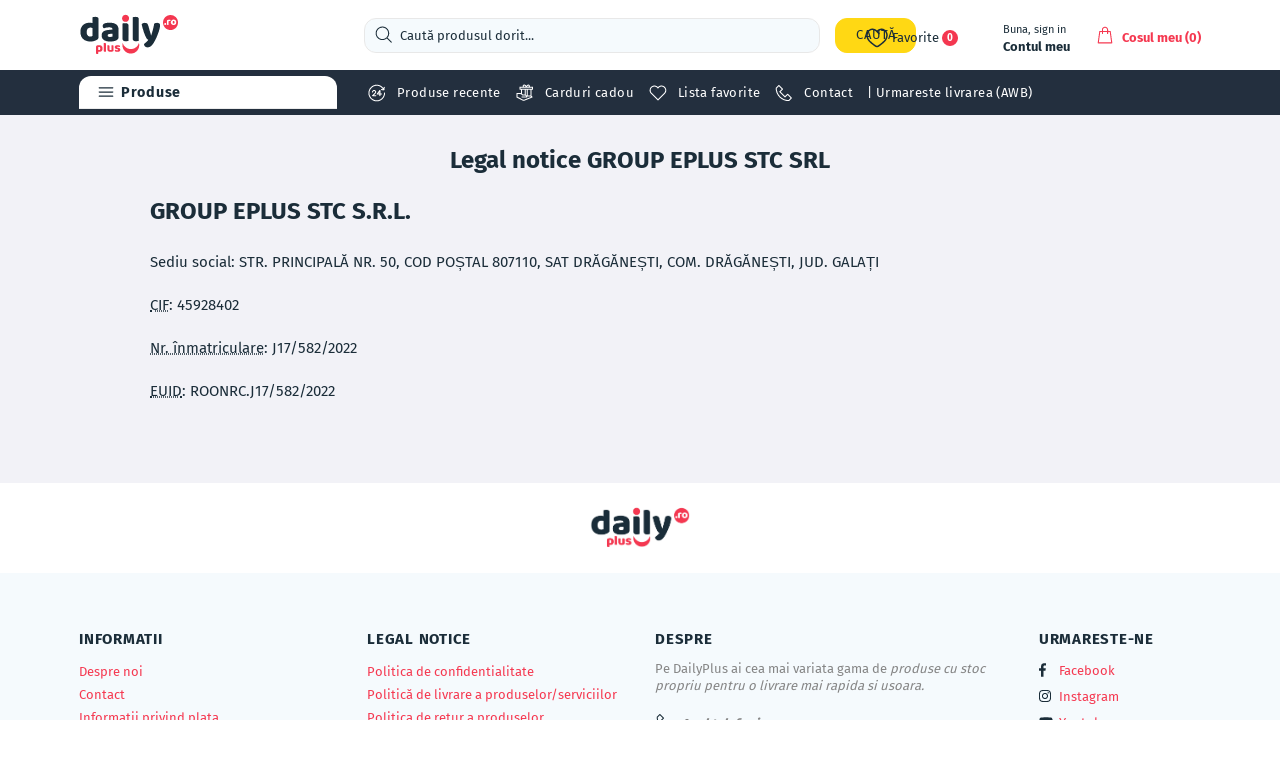

--- FILE ---
content_type: text/html; charset=utf-8
request_url: https://www.google.com/recaptcha/api2/aframe
body_size: 183
content:
<!DOCTYPE HTML><html><head><meta http-equiv="content-type" content="text/html; charset=UTF-8"></head><body><script nonce="f30pZnnqQCOa_rDNDr16lw">/** Anti-fraud and anti-abuse applications only. See google.com/recaptcha */ try{var clients={'sodar':'https://pagead2.googlesyndication.com/pagead/sodar?'};window.addEventListener("message",function(a){try{if(a.source===window.parent){var b=JSON.parse(a.data);var c=clients[b['id']];if(c){var d=document.createElement('img');d.src=c+b['params']+'&rc='+(localStorage.getItem("rc::a")?sessionStorage.getItem("rc::b"):"");window.document.body.appendChild(d);sessionStorage.setItem("rc::e",parseInt(sessionStorage.getItem("rc::e")||0)+1);localStorage.setItem("rc::h",'1769766532970');}}}catch(b){}});window.parent.postMessage("_grecaptcha_ready", "*");}catch(b){}</script></body></html>